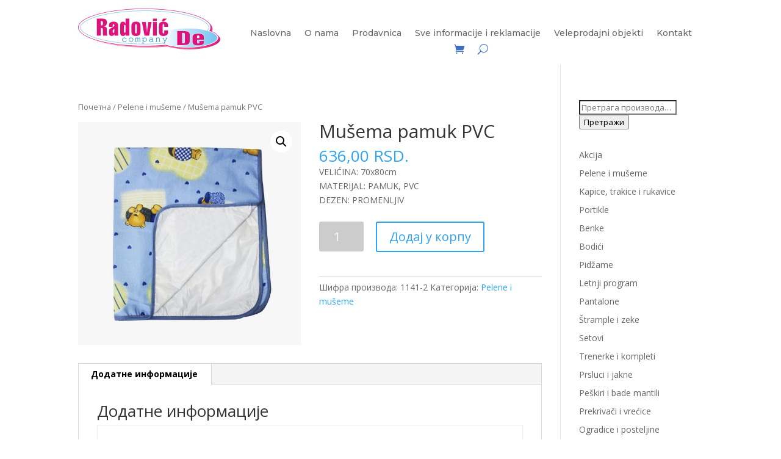

--- FILE ---
content_type: text/html; charset=UTF-8
request_url: http://www.radovicde.rs/proizvod/musema-pamuk-pvc-2/
body_size: 61671
content:
<!DOCTYPE html>
<html lang="sr-RS"
	prefix="og: https://ogp.me/ns#" >
<head>
	<meta charset="UTF-8" />
<meta http-equiv="X-UA-Compatible" content="IE=edge">
	<link rel="pingback" href="http://www.radovicde.rs/xmlrpc.php" />

	<script type="text/javascript">
		document.documentElement.className = 'js';
	</script>
	
	<script>var et_site_url='http://www.radovicde.rs';var et_post_id='3492';function et_core_page_resource_fallback(a,b){"undefined"===typeof b&&(b=a.sheet.cssRules&&0===a.sheet.cssRules.length);b&&(a.onerror=null,a.onload=null,a.href?a.href=et_site_url+"/?et_core_page_resource="+a.id+et_post_id:a.src&&(a.src=et_site_url+"/?et_core_page_resource="+a.id+et_post_id))}
</script><link rel="stylesheet" media="print" href="http://www.radovicde.rs/wp-content/cache/autoptimize/autoptimize_20c1b5a2c3ee7ca70793839eac882520.php" onload="this.onload=null;this.media='all';" /><link rel="stylesheet" media="print" href="http://www.radovicde.rs/wp-content/cache/autoptimize/autoptimize_541e2ced151704f4ff1844c6de47ec02.php" onload="this.onload=null;this.media='only screen and (max-width: 768px)';" /><noscript id="aonoscrcss"><link media="all" href="http://www.radovicde.rs/wp-content/cache/autoptimize/autoptimize_20c1b5a2c3ee7ca70793839eac882520.php" rel="stylesheet" /><link media="only screen and (max-width: 768px)" href="http://www.radovicde.rs/wp-content/cache/autoptimize/autoptimize_541e2ced151704f4ff1844c6de47ec02.php" rel="stylesheet" /></noscript><title>Mušema pamuk PVC | Radović De company</title>

		<!-- All in One SEO 4.1.0.3 -->
		<link rel="canonical" href="http://www.radovicde.rs/proizvod/musema-pamuk-pvc-2/" />
		<meta property="og:site_name" content="Radović De company | Bebi oprema Arilje" />
		<meta property="og:type" content="article" />
		<meta property="og:title" content="Mušema pamuk PVC | Radović De company" />
		<meta property="og:url" content="http://www.radovicde.rs/proizvod/musema-pamuk-pvc-2/" />
		<meta property="article:published_time" content="2018-05-03T13:25:21Z" />
		<meta property="article:modified_time" content="2024-04-26T00:12:39Z" />
		<meta name="twitter:card" content="summary" />
		<meta name="twitter:domain" content="www.radovicde.rs" />
		<meta name="twitter:title" content="Mušema pamuk PVC | Radović De company" />
		<meta name="google" content="nositelinkssearchbox" />
		<script type="application/ld+json" class="aioseo-schema">
			{"@context":"https:\/\/schema.org","@graph":[{"@type":"WebSite","@id":"http:\/\/www.radovicde.rs\/#website","url":"http:\/\/www.radovicde.rs\/","name":"Radovi\u0107 De company","description":"Bebi oprema Arilje","publisher":{"@id":"http:\/\/www.radovicde.rs\/#organization"}},{"@type":"Organization","@id":"http:\/\/www.radovicde.rs\/#organization","name":"Radovi\u0107 De company","url":"http:\/\/www.radovicde.rs\/"},{"@type":"BreadcrumbList","@id":"http:\/\/www.radovicde.rs\/proizvod\/musema-pamuk-pvc-2\/#breadcrumblist","itemListElement":[{"@type":"ListItem","@id":"http:\/\/www.radovicde.rs\/#listItem","position":"1","item":{"@id":"http:\/\/www.radovicde.rs\/#item","name":"Home","description":"Bebi oprema Arilje","url":"http:\/\/www.radovicde.rs\/"},"nextItem":"http:\/\/www.radovicde.rs\/proizvod\/musema-pamuk-pvc-2\/#listItem"},{"@type":"ListItem","@id":"http:\/\/www.radovicde.rs\/proizvod\/musema-pamuk-pvc-2\/#listItem","position":"2","item":{"@id":"http:\/\/www.radovicde.rs\/proizvod\/musema-pamuk-pvc-2\/#item","name":"Mu\u0161ema pamuk PVC","url":"http:\/\/www.radovicde.rs\/proizvod\/musema-pamuk-pvc-2\/"},"previousItem":"http:\/\/www.radovicde.rs\/#listItem"}]},{"@type":"Person","@id":"http:\/\/www.radovicde.rs\/author\/vmhtcu9r4c\/#author","url":"http:\/\/www.radovicde.rs\/author\/vmhtcu9r4c\/","name":"Radovi\u0107 De","image":{"@type":"ImageObject","@id":"http:\/\/www.radovicde.rs\/proizvod\/musema-pamuk-pvc-2\/#authorImage","url":"http:\/\/2.gravatar.com\/avatar\/e206e2258fddb1e6321168212f179b7a?s=96&d=mm&r=g","width":"96","height":"96","caption":"Radovi\u0107 De"}},{"@type":"ItemPage","@id":"http:\/\/www.radovicde.rs\/proizvod\/musema-pamuk-pvc-2\/#itempage","url":"http:\/\/www.radovicde.rs\/proizvod\/musema-pamuk-pvc-2\/","name":"Mu\u0161ema pamuk PVC | Radovi\u0107 De company","inLanguage":"sr-RS","isPartOf":{"@id":"http:\/\/www.radovicde.rs\/#website"},"breadcrumb":{"@id":"http:\/\/www.radovicde.rs\/proizvod\/musema-pamuk-pvc-2\/#breadcrumblist"},"author":"http:\/\/www.radovicde.rs\/proizvod\/musema-pamuk-pvc-2\/#author","creator":"http:\/\/www.radovicde.rs\/proizvod\/musema-pamuk-pvc-2\/#author","image":{"@type":"ImageObject","@id":"http:\/\/www.radovicde.rs\/#mainImage","url":"http:\/\/www.radovicde.rs\/wp-content\/uploads\/2018\/05\/Mu\u0161ema-1141-3.jpg","width":"900","height":"900"},"primaryImageOfPage":{"@id":"http:\/\/www.radovicde.rs\/proizvod\/musema-pamuk-pvc-2\/#mainImage"},"datePublished":"2018-05-03T13:25:21+00:00","dateModified":"2024-04-26T00:12:39+00:00"}]}
		</script>
		<!-- All in One SEO -->

<link rel='dns-prefetch' href='//fonts.googleapis.com' />
<link rel="alternate" type="application/rss+xml" title="Radović De company &raquo; довод" href="http://www.radovicde.rs/feed/" />
<link rel="alternate" type="application/rss+xml" title="Radović De company &raquo; довод коментара" href="http://www.radovicde.rs/comments/feed/" />
		<!-- This site uses the Google Analytics by ExactMetrics plugin v6.7.0 - Using Analytics tracking - https://www.exactmetrics.com/ -->
							<script src="//www.googletagmanager.com/gtag/js?id=UA-119411053-1"  type="text/javascript" data-cfasync="false"></script>
			<script type="text/javascript" data-cfasync="false">
				var em_version = '6.7.0';
				var em_track_user = true;
				var em_no_track_reason = '';
				
								var disableStr = 'ga-disable-UA-119411053-1';

				/* Function to detect opted out users */
				function __gtagTrackerIsOptedOut() {
					return document.cookie.indexOf( disableStr + '=true' ) > - 1;
				}

				/* Disable tracking if the opt-out cookie exists. */
				if ( __gtagTrackerIsOptedOut() ) {
					window[disableStr] = true;
				}

				/* Opt-out function */
				function __gtagTrackerOptout() {
					document.cookie = disableStr + '=true; expires=Thu, 31 Dec 2099 23:59:59 UTC; path=/';
					window[disableStr] = true;
				}

				if ( 'undefined' === typeof gaOptout ) {
					function gaOptout() {
						__gtagTrackerOptout();
					}
				}
								window.dataLayer = window.dataLayer || [];
				if ( em_track_user ) {
					function __gtagTracker() {dataLayer.push( arguments );}
					__gtagTracker( 'js', new Date() );
					__gtagTracker( 'set', {
						'developer_id.dNDMyYj' : true,
						                    });
					__gtagTracker( 'config', 'UA-119411053-1', {
						forceSSL:true,					} );
										window.gtag = __gtagTracker;										(
						function () {
							/* https://developers.google.com/analytics/devguides/collection/analyticsjs/ */
							/* ga and __gaTracker compatibility shim. */
							var noopfn = function () {
								return null;
							};
							var newtracker = function () {
								return new Tracker();
							};
							var Tracker = function () {
								return null;
							};
							var p = Tracker.prototype;
							p.get = noopfn;
							p.set = noopfn;
							p.send = function (){
								var args = Array.prototype.slice.call(arguments);
								args.unshift( 'send' );
								__gaTracker.apply(null, args);
							};
							var __gaTracker = function () {
								var len = arguments.length;
								if ( len === 0 ) {
									return;
								}
								var f = arguments[len - 1];
								if ( typeof f !== 'object' || f === null || typeof f.hitCallback !== 'function' ) {
									if ( 'send' === arguments[0] ) {
										var hitConverted, hitObject = false, action;
										if ( 'event' === arguments[1] ) {
											if ( 'undefined' !== typeof arguments[3] ) {
												hitObject = {
													'eventAction': arguments[3],
													'eventCategory': arguments[2],
													'eventLabel': arguments[4],
													'value': arguments[5] ? arguments[5] : 1,
												}
											}
										}
										if ( typeof arguments[2] === 'object' ) {
											hitObject = arguments[2];
										}
										if ( typeof arguments[5] === 'object' ) {
											Object.assign( hitObject, arguments[5] );
										}
										if ( 'undefined' !== typeof (
											arguments[1].hitType
										) ) {
											hitObject = arguments[1];
										}
										if ( hitObject ) {
											action = 'timing' === arguments[1].hitType ? 'timing_complete' : hitObject.eventAction;
											hitConverted = mapArgs( hitObject );
											__gtagTracker( 'event', action, hitConverted );
										}
									}
									return;
								}

								function mapArgs( args ) {
									var gaKey, hit = {};
									var gaMap = {
										'eventCategory': 'event_category',
										'eventAction': 'event_action',
										'eventLabel': 'event_label',
										'eventValue': 'event_value',
										'nonInteraction': 'non_interaction',
										'timingCategory': 'event_category',
										'timingVar': 'name',
										'timingValue': 'value',
										'timingLabel': 'event_label',
									};
									for ( gaKey in gaMap ) {
										if ( 'undefined' !== typeof args[gaKey] ) {
											hit[gaMap[gaKey]] = args[gaKey];
										}
									}
									return hit;
								}

								try {
									f.hitCallback();
								} catch ( ex ) {
								}
							};
							__gaTracker.create = newtracker;
							__gaTracker.getByName = newtracker;
							__gaTracker.getAll = function () {
								return [];
							};
							__gaTracker.remove = noopfn;
							__gaTracker.loaded = true;
							window['__gaTracker'] = __gaTracker;
						}
					)();
									} else {
										console.log( "" );
					( function () {
							function __gtagTracker() {
								return null;
							}
							window['__gtagTracker'] = __gtagTracker;
							window['gtag'] = __gtagTracker;
					} )();
									}
			</script>
				<!-- / Google Analytics by ExactMetrics -->
		<script type="text/javascript">
/* <![CDATA[ */
window._wpemojiSettings = {"baseUrl":"https:\/\/s.w.org\/images\/core\/emoji\/15.0.3\/72x72\/","ext":".png","svgUrl":"https:\/\/s.w.org\/images\/core\/emoji\/15.0.3\/svg\/","svgExt":".svg","source":{"concatemoji":"http:\/\/www.radovicde.rs\/wp-includes\/js\/wp-emoji-release.min.js?ver=6.5.7"}};
/*! This file is auto-generated */
!function(i,n){var o,s,e;function c(e){try{var t={supportTests:e,timestamp:(new Date).valueOf()};sessionStorage.setItem(o,JSON.stringify(t))}catch(e){}}function p(e,t,n){e.clearRect(0,0,e.canvas.width,e.canvas.height),e.fillText(t,0,0);var t=new Uint32Array(e.getImageData(0,0,e.canvas.width,e.canvas.height).data),r=(e.clearRect(0,0,e.canvas.width,e.canvas.height),e.fillText(n,0,0),new Uint32Array(e.getImageData(0,0,e.canvas.width,e.canvas.height).data));return t.every(function(e,t){return e===r[t]})}function u(e,t,n){switch(t){case"flag":return n(e,"\ud83c\udff3\ufe0f\u200d\u26a7\ufe0f","\ud83c\udff3\ufe0f\u200b\u26a7\ufe0f")?!1:!n(e,"\ud83c\uddfa\ud83c\uddf3","\ud83c\uddfa\u200b\ud83c\uddf3")&&!n(e,"\ud83c\udff4\udb40\udc67\udb40\udc62\udb40\udc65\udb40\udc6e\udb40\udc67\udb40\udc7f","\ud83c\udff4\u200b\udb40\udc67\u200b\udb40\udc62\u200b\udb40\udc65\u200b\udb40\udc6e\u200b\udb40\udc67\u200b\udb40\udc7f");case"emoji":return!n(e,"\ud83d\udc26\u200d\u2b1b","\ud83d\udc26\u200b\u2b1b")}return!1}function f(e,t,n){var r="undefined"!=typeof WorkerGlobalScope&&self instanceof WorkerGlobalScope?new OffscreenCanvas(300,150):i.createElement("canvas"),a=r.getContext("2d",{willReadFrequently:!0}),o=(a.textBaseline="top",a.font="600 32px Arial",{});return e.forEach(function(e){o[e]=t(a,e,n)}),o}function t(e){var t=i.createElement("script");t.src=e,t.defer=!0,i.head.appendChild(t)}"undefined"!=typeof Promise&&(o="wpEmojiSettingsSupports",s=["flag","emoji"],n.supports={everything:!0,everythingExceptFlag:!0},e=new Promise(function(e){i.addEventListener("DOMContentLoaded",e,{once:!0})}),new Promise(function(t){var n=function(){try{var e=JSON.parse(sessionStorage.getItem(o));if("object"==typeof e&&"number"==typeof e.timestamp&&(new Date).valueOf()<e.timestamp+604800&&"object"==typeof e.supportTests)return e.supportTests}catch(e){}return null}();if(!n){if("undefined"!=typeof Worker&&"undefined"!=typeof OffscreenCanvas&&"undefined"!=typeof URL&&URL.createObjectURL&&"undefined"!=typeof Blob)try{var e="postMessage("+f.toString()+"("+[JSON.stringify(s),u.toString(),p.toString()].join(",")+"));",r=new Blob([e],{type:"text/javascript"}),a=new Worker(URL.createObjectURL(r),{name:"wpTestEmojiSupports"});return void(a.onmessage=function(e){c(n=e.data),a.terminate(),t(n)})}catch(e){}c(n=f(s,u,p))}t(n)}).then(function(e){for(var t in e)n.supports[t]=e[t],n.supports.everything=n.supports.everything&&n.supports[t],"flag"!==t&&(n.supports.everythingExceptFlag=n.supports.everythingExceptFlag&&n.supports[t]);n.supports.everythingExceptFlag=n.supports.everythingExceptFlag&&!n.supports.flag,n.DOMReady=!1,n.readyCallback=function(){n.DOMReady=!0}}).then(function(){return e}).then(function(){var e;n.supports.everything||(n.readyCallback(),(e=n.source||{}).concatemoji?t(e.concatemoji):e.wpemoji&&e.twemoji&&(t(e.twemoji),t(e.wpemoji)))}))}((window,document),window._wpemojiSettings);
/* ]]> */
</script>
<meta content="Divi v.4.9.4" name="generator"/>












<link rel='stylesheet' id='divi-fonts-css' href='http://fonts.googleapis.com/css?family=Open+Sans:300italic,400italic,600italic,700italic,800italic,400,300,600,700,800&#038;subset=latin,latin-ext&#038;display=swap' type='text/css' media='all' />

<link rel='stylesheet' id='et-builder-googlefonts-cached-css' href='http://fonts.googleapis.com/css?family=Montserrat:100,100italic,200,200italic,300,300italic,regular,italic,500,500italic,600,600italic,700,700italic,800,800italic,900,900italic&#038;subset=latin,latin-ext&#038;display=swap' type='text/css' media='all' />

<link rel='stylesheet' id='dashicons-css' href='http://www.radovicde.rs/wp-includes/css/dashicons.min.css?ver=6.5.7' type='text/css' media='all' />
<script type="text/javascript" id="exactmetrics-frontend-script-js-extra">
/* <![CDATA[ */
var exactmetrics_frontend = {"js_events_tracking":"true","download_extensions":"zip,mp3,mpeg,pdf,docx,pptx,xlsx,rar","inbound_paths":"[{\"path\":\"\\\/go\\\/\",\"label\":\"affiliate\"},{\"path\":\"\\\/recommend\\\/\",\"label\":\"affiliate\"}]","home_url":"http:\/\/www.radovicde.rs","hash_tracking":"false","ua":"UA-119411053-1"};
/* ]]> */
</script>
<script type="text/javascript" src="http://www.radovicde.rs/wp-content/plugins/google-analytics-dashboard-for-wp/assets/js/frontend-gtag.min.js?ver=6.7.0" id="exactmetrics-frontend-script-js"></script>
<script type="text/javascript" src="http://www.radovicde.rs/wp-includes/js/jquery/jquery.min.js?ver=3.7.1" id="jquery-core-js"></script>
<script type="text/javascript" src="http://www.radovicde.rs/wp-includes/js/jquery/jquery-migrate.min.js?ver=3.4.1" id="jquery-migrate-js"></script>
<link rel="https://api.w.org/" href="http://www.radovicde.rs/wp-json/" /><link rel="alternate" type="application/json" href="http://www.radovicde.rs/wp-json/wp/v2/product/3492" /><link rel="EditURI" type="application/rsd+xml" title="RSD" href="http://www.radovicde.rs/xmlrpc.php?rsd" />
<meta name="generator" content="WordPress 6.5.7" />
<meta name="generator" content="WooCommerce 5.3.3" />
<link rel='shortlink' href='http://www.radovicde.rs/?p=3492' />
<link rel="alternate" type="application/json+oembed" href="http://www.radovicde.rs/wp-json/oembed/1.0/embed?url=http%3A%2F%2Fwww.radovicde.rs%2Fproizvod%2Fmusema-pamuk-pvc-2%2F" />
<link rel="alternate" type="text/xml+oembed" href="http://www.radovicde.rs/wp-json/oembed/1.0/embed?url=http%3A%2F%2Fwww.radovicde.rs%2Fproizvod%2Fmusema-pamuk-pvc-2%2F&#038;format=xml" />
<meta name="viewport" content="width=device-width, initial-scale=1.0, maximum-scale=1.0, user-scalable=0" /><link rel="preload" href="http://www.radovicde.rs/wp-content/themes/Divi/core/admin/fonts/modules.ttf" as="font" crossorigin="anonymous">	<noscript><style>.woocommerce-product-gallery{ opacity: 1 !important; }</style></noscript>
	<link rel="icon" href="http://www.radovicde.rs/wp-content/uploads/2018/05/favicon-100x100.png" sizes="32x32" />
<link rel="icon" href="http://www.radovicde.rs/wp-content/uploads/2018/05/favicon.png" sizes="192x192" />
<link rel="apple-touch-icon" href="http://www.radovicde.rs/wp-content/uploads/2018/05/favicon.png" />
<meta name="msapplication-TileImage" content="http://www.radovicde.rs/wp-content/uploads/2018/05/favicon.png" />
</head>
<body class="product-template-default single single-product postid-3492 theme-Divi et-tb-has-template et-tb-has-header et-tb-has-footer woocommerce woocommerce-page woocommerce-no-js et_pb_button_helper_class et_cover_background et_pb_gutter linux et_pb_gutters2 et_smooth_scroll et_right_sidebar et_divi_theme et-db et_minified_js et_minified_css">
	<div id="page-container">
<div id="et-boc" class="et-boc">
			
		<header class="et-l et-l--header">
			<div class="et_builder_inner_content et_pb_gutters2 product"><div class="et_pb_section et_pb_section_0_tb_header et_section_regular" >
				
				
				
				
					<div class="et_pb_row et_pb_row_0_tb_header et_pb_row--with-menu">
				<div class="et_pb_column et_pb_column_1_4 et_pb_column_0_tb_header  et_pb_css_mix_blend_mode_passthrough">
				
				
				<div class="et_pb_module et_pb_image et_pb_image_0_tb_header">
				
				
				<a href="http://www.radovicde.rs/"><span class="et_pb_image_wrap "><img decoding="async" src="http://www.radovicde.rs/wp-content/uploads/2021/04/Logo_1__1_-removebg-preview.png" alt="" title="Logo_1__1_-removebg-preview" height="auto" width="auto" srcset="https://www.radovicde.rs/wp-content/uploads/2021/04/Logo_1__1_-removebg-preview.png 932w, https://www.radovicde.rs/wp-content/uploads/2021/04/Logo_1__1_-removebg-preview-480x138.png 480w" sizes="(min-width: 0px) and (max-width: 480px) 480px, (min-width: 481px) 932px, 100vw" class="wp-image-7169" /></span></a>
			</div>
			</div> <!-- .et_pb_column --><div class="et_pb_column et_pb_column_3_4 et_pb_column_1_tb_header  et_pb_css_mix_blend_mode_passthrough et-last-child et_pb_column--with-menu">
				
				
				<div class="et_pb_module et_pb_menu et_pb_menu_0_tb_header et_pb_bg_layout_light  et_pb_text_align_left et_dropdown_animation_fade et_pb_menu--without-logo et_pb_menu--style-centered">
					
					
					<div class="et_pb_menu_inner_container clearfix">
						
						<div class="et_pb_menu__wrap">
							<div class="et_pb_menu__menu">
								<nav class="et-menu-nav"><ul id="menu-main" class="et-menu nav"><li class="et_pb_menu_page_id-home menu-item menu-item-type-post_type menu-item-object-page menu-item-home menu-item-6632"><a href="http://www.radovicde.rs/">Naslovna</a></li>
<li class="et_pb_menu_page_id-6588 menu-item menu-item-type-post_type menu-item-object-page menu-item-6634"><a href="http://www.radovicde.rs/o-nama-2/">O nama</a></li>
<li class="et_pb_menu_page_id-6707 menu-item menu-item-type-post_type menu-item-object-page current_page_parent menu-item-6727"><a href="http://www.radovicde.rs/prodavnica-2/">Prodavnica</a></li>
<li class="et_pb_menu_page_id-6651 menu-item menu-item-type-post_type menu-item-object-page menu-item-6697"><a href="http://www.radovicde.rs/uslovi-koriscenja-2/">Sve informacije i reklamacije</a></li>
<li class="et_pb_menu_page_id-6605 menu-item menu-item-type-post_type menu-item-object-page menu-item-6635"><a href="http://www.radovicde.rs/veleprodajni-objekti-2/">Veleprodajni objekti</a></li>
<li class="et_pb_menu_page_id-6598 menu-item menu-item-type-post_type menu-item-object-page menu-item-6633"><a href="http://www.radovicde.rs/kontakt-2/">Kontakt</a></li>
</ul></nav>
							</div>
							<a href="http://www.radovicde.rs/korpa/" class="et_pb_menu__icon et_pb_menu__cart-button"></a>
							<button type="button" class="et_pb_menu__icon et_pb_menu__search-button"></button>
							<div class="et_mobile_nav_menu">
				<a href="#" class="mobile_nav closed">
					<span class="mobile_menu_bar"></span>
				</a>
			</div>
						</div>
						<div class="et_pb_menu__search-container et_pb_menu__search-container--disabled">
				<div class="et_pb_menu__search">
					<form role="search" method="get" class="et_pb_menu__search-form" action="http://www.radovicde.rs/">
						<input type="search" class="et_pb_menu__search-input" placeholder="Претрага …" name="s" title="Pretraži:" />
					</form>
					<button type="button" class="et_pb_menu__icon et_pb_menu__close-search-button"></button>
				</div>
			</div>
					</div>
				</div>
			</div> <!-- .et_pb_column -->
				
				
			</div> <!-- .et_pb_row -->
				
				
			</div> <!-- .et_pb_section -->		</div><!-- .et_builder_inner_content -->
	</header><!-- .et-l -->
	<div id="et-main-area">
	
	
		<div id="main-content">
			<div class="container">
				<div id="content-area" class="clearfix">
					<div id="left-area"><nav class="woocommerce-breadcrumb"><a href="http://www.radovicde.rs">Почетна</a>&nbsp;&#47;&nbsp;<a href="http://www.radovicde.rs/kategorija/pelene-i-museme/">Pelene i mušeme</a>&nbsp;&#47;&nbsp;Mušema pamuk PVC</nav>
					
			<div class="woocommerce-notices-wrapper"></div><div id="product-3492" class="product type-product post-3492 status-publish first instock product_cat-pelene-i-museme has-post-thumbnail shipping-taxable purchasable product-type-simple">

	<div class="clearfix"><div class="woocommerce-product-gallery woocommerce-product-gallery--with-images woocommerce-product-gallery--columns-4 images" data-columns="4" style="opacity: 0; transition: opacity .25s ease-in-out;">
	<figure class="woocommerce-product-gallery__wrapper">
		<div data-thumb="http://www.radovicde.rs/wp-content/uploads/2018/05/Mušema-1141-3-100x100.jpg" data-thumb-alt="" class="woocommerce-product-gallery__image"><a href="http://www.radovicde.rs/wp-content/uploads/2018/05/Mušema-1141-3.jpg"><img width="600" height="600" src="http://www.radovicde.rs/wp-content/uploads/2018/05/Mušema-1141-3-600x600.jpg" class="wp-post-image" alt="" title="Mušema 1141 3" data-caption="" data-src="http://www.radovicde.rs/wp-content/uploads/2018/05/Mušema-1141-3.jpg" data-large_image="http://www.radovicde.rs/wp-content/uploads/2018/05/Mušema-1141-3.jpg" data-large_image_width="900" data-large_image_height="900" decoding="async" fetchpriority="high" srcset="http://www.radovicde.rs/wp-content/uploads/2018/05/Mušema-1141-3-600x600.jpg 600w, http://www.radovicde.rs/wp-content/uploads/2018/05/Mušema-1141-3-300x300.jpg 300w, http://www.radovicde.rs/wp-content/uploads/2018/05/Mušema-1141-3-100x100.jpg 100w, http://www.radovicde.rs/wp-content/uploads/2018/05/Mušema-1141-3-150x150.jpg 150w, http://www.radovicde.rs/wp-content/uploads/2018/05/Mušema-1141-3-768x768.jpg 768w, http://www.radovicde.rs/wp-content/uploads/2018/05/Mušema-1141-3-480x480.jpg 480w, http://www.radovicde.rs/wp-content/uploads/2018/05/Mušema-1141-3.jpg 900w" sizes="(max-width: 600px) 100vw, 600px" /></a></div>	</figure>
</div>

	<div class="summary entry-summary">
		<h1 class="product_title entry-title">Mušema pamuk PVC</h1><p class="price"><span class="woocommerce-Price-amount amount"><bdi>636,00&nbsp;<span class="woocommerce-Price-currencySymbol">RSD.</span></bdi></span></p>
<div class="woocommerce-product-details__short-description">
	<p>VELIĆINA: 70x80cm<br />
MATERIJAL: PAMUK, PVC<br />
DEZEN: PROMENLJIV</p>
</div>

	<script>if(flycart_woo_discount_rules_strikeout_script_executed == undefined){jQuery( document ).ready( function() {    if(jQuery(".woo_discount_rules_variant_table").length > 0){
                                var p_id = jQuery( ".woo_discount_rules_variant_table" ).attr("data-id");        var already_exists = 0;        var last_storage_time = "";        setTimeout(function(){
                                        jQuery.ajax({
                                            url: woo_discount_rules.ajax_url,
                                            type: "POST",
                                            data: {action: "loadWooDiscountedDiscountTable", id: p_id, loaded: already_exists, time: last_storage_time},
                                            beforeSend: function() {
                                            },
                                            complete: function() {
                                            },
                                            success: function (response) {
                                                responseData = jQuery.parseJSON(response);
                                                if(responseData.cookie == "1" && already_exists){                    } else {
                                                    jQuery(".woo_discount_rules_variant_table").html(responseData.html);                    }
                                            }
                                        });
                                    }, 1);    }});var flycart_woo_discount_rules_strikeout_script_executed = 1; }</script>
	<form class="cart" action="http://www.radovicde.rs/proizvod/musema-pamuk-pvc-2/" method="post" enctype='multipart/form-data'>
		
			<div class="quantity">
				<label class="screen-reader-text" for="quantity_69518bc5f353c">Mušema pamuk PVC количина</label>
		<input
			type="number"
			id="quantity_69518bc5f353c"
			class="input-text qty text"
			step="1"
			min="1"
			max=""
			name="quantity"
			value="1"
			title="Количина"
			size="4"
			placeholder=""
			inputmode="numeric" />
			</div>
	
		<button type="submit" name="add-to-cart" value="3492" class="single_add_to_cart_button button alt">Додај у корпу</button>

			</form>

	
<div class="product_meta">

	
	
		<span class="sku_wrapper">Шифра производа: <span class="sku">1141-2</span></span>

	
	<span class="posted_in">Категорија: <a href="http://www.radovicde.rs/kategorija/pelene-i-museme/" rel="tag">Pelene i mušeme</a></span>
	
	
</div>
	</div>

	</div><!-- #end wrapper -->
	<div class="woocommerce-tabs wc-tabs-wrapper">
		<ul class="tabs wc-tabs" role="tablist">
							<li class="additional_information_tab" id="tab-title-additional_information" role="tab" aria-controls="tab-additional_information">
					<a href="#tab-additional_information">
						Додатне информације					</a>
				</li>
					</ul>
					<div class="woocommerce-Tabs-panel woocommerce-Tabs-panel--additional_information panel entry-content wc-tab" id="tab-additional_information" role="tabpanel" aria-labelledby="tab-title-additional_information">
				
	<h2>Додатне информације</h2>

<table class="woocommerce-product-attributes shop_attributes">
			<tr class="woocommerce-product-attributes-item woocommerce-product-attributes-item--attribute_pa_velicina">
			<th class="woocommerce-product-attributes-item__label">Veličina</th>
			<td class="woocommerce-product-attributes-item__value"><p><a href="http://www.radovicde.rs/velicina/9-1/" rel="tag">1</a>, <a href="http://www.radovicde.rs/velicina/9-2/" rel="tag">2</a></p>
</td>
		</tr>
	</table>
			</div>
		
			</div>


	<section class="related products">

					<h2>Повезани производи</h2>
				
		<ul class="products columns-3">

			
					<li class="product type-product post-3506 status-publish first instock product_cat-pelene-i-museme has-post-thumbnail shipping-taxable purchasable product-type-simple">
	<a href="http://www.radovicde.rs/proizvod/tetra-pelena-dezen/" class="woocommerce-LoopProduct-link woocommerce-loop-product__link"><span class="et_shop_image"><img width="300" height="300" src="http://www.radovicde.rs/wp-content/uploads/2018/05/Pelena-1022-1-300x300.jpg" class="attachment-woocommerce_thumbnail size-woocommerce_thumbnail" alt="" decoding="async" /><span class="et_overlay"></span></span><h2 class="woocommerce-loop-product__title">Tetra pelena dezen</h2>
	<span class="price"><span class="woocommerce-Price-amount amount"><bdi>179,00&nbsp;<span class="woocommerce-Price-currencySymbol">RSD.</span></bdi></span></span>
</a></li>

			
					<li class="product type-product post-3501 status-publish instock product_cat-pelene-i-museme has-post-thumbnail shipping-taxable purchasable product-type-simple">
	<a href="http://www.radovicde.rs/proizvod/carsaf-frotir-pvc-5/" class="woocommerce-LoopProduct-link woocommerce-loop-product__link"><span class="et_shop_image"><img width="300" height="300" src="http://www.radovicde.rs/wp-content/uploads/2018/05/Mušema-1142-4-300x300.jpg" class="attachment-woocommerce_thumbnail size-woocommerce_thumbnail" alt="" decoding="async" srcset="http://www.radovicde.rs/wp-content/uploads/2018/05/Mušema-1142-4-300x300.jpg 300w, http://www.radovicde.rs/wp-content/uploads/2018/05/Mušema-1142-4-100x100.jpg 100w, http://www.radovicde.rs/wp-content/uploads/2018/05/Mušema-1142-4-600x600.jpg 600w, http://www.radovicde.rs/wp-content/uploads/2018/05/Mušema-1142-4-150x150.jpg 150w, http://www.radovicde.rs/wp-content/uploads/2018/05/Mušema-1142-4-768x768.jpg 768w, http://www.radovicde.rs/wp-content/uploads/2018/05/Mušema-1142-4-480x480.jpg 480w, http://www.radovicde.rs/wp-content/uploads/2018/05/Mušema-1142-4.jpg 900w" sizes="(max-width: 300px) 100vw, 300px" /><span class="et_overlay"></span></span><h2 class="woocommerce-loop-product__title">Mušema frotir PVC</h2>
	<span class="price"><span class="woocommerce-Price-amount amount"><bdi>600,00&nbsp;<span class="woocommerce-Price-currencySymbol">RSD.</span></bdi></span></span>
</a></li>

			
					<li class="product type-product post-3488 status-publish last instock product_cat-pelene-i-museme has-post-thumbnail shipping-taxable purchasable product-type-simple">
	<a href="http://www.radovicde.rs/proizvod/musema-pamuk-pvc/" class="woocommerce-LoopProduct-link woocommerce-loop-product__link"><span class="et_shop_image"><img width="300" height="300" src="http://www.radovicde.rs/wp-content/uploads/2018/05/Mušema-1141-1-300x300.jpg" class="attachment-woocommerce_thumbnail size-woocommerce_thumbnail" alt="" decoding="async" loading="lazy" srcset="http://www.radovicde.rs/wp-content/uploads/2018/05/Mušema-1141-1-300x300.jpg 300w, http://www.radovicde.rs/wp-content/uploads/2018/05/Mušema-1141-1-100x100.jpg 100w, http://www.radovicde.rs/wp-content/uploads/2018/05/Mušema-1141-1-600x600.jpg 600w, http://www.radovicde.rs/wp-content/uploads/2018/05/Mušema-1141-1-150x150.jpg 150w, http://www.radovicde.rs/wp-content/uploads/2018/05/Mušema-1141-1-768x768.jpg 768w, http://www.radovicde.rs/wp-content/uploads/2018/05/Mušema-1141-1-480x480.jpg 480w, http://www.radovicde.rs/wp-content/uploads/2018/05/Mušema-1141-1.jpg 900w" sizes="(max-width: 300px) 100vw, 300px" /><span class="et_overlay"></span></span><h2 class="woocommerce-loop-product__title">Mušema pamuk PVC</h2>
	<span class="price"><span class="woocommerce-Price-amount amount"><bdi>636,00&nbsp;<span class="woocommerce-Price-currencySymbol">RSD.</span></bdi></span></span>
</a></li>

			
		</ul>

	</section>
	</div>


		
	</div> <!-- #left-area -->	<div id="sidebar">
		<div id="woocommerce_product_search-3" class="et_pb_widget woocommerce widget_product_search"><form role="search" method="get" class="woocommerce-product-search" action="http://www.radovicde.rs/">
	<label class="screen-reader-text" for="woocommerce-product-search-field-0">Претрага за:</label>
	<input type="search" id="woocommerce-product-search-field-0" class="search-field" placeholder="Претрага производа&hellip;" value="" name="s" />
	<button type="submit" value="Претражи">Претражи</button>
	<input type="hidden" name="post_type" value="product" />
</form>
</div> <!-- end .et_pb_widget --><div id="woocommerce_product_categories-4" class="et_pb_widget woocommerce widget_product_categories"><ul class="product-categories"><li class="cat-item cat-item-89"><a href="http://www.radovicde.rs/kategorija/akcija/">Akcija</a></li>
<li class="cat-item cat-item-39 current-cat"><a href="http://www.radovicde.rs/kategorija/pelene-i-museme/">Pelene i mušeme</a></li>
<li class="cat-item cat-item-40"><a href="http://www.radovicde.rs/kategorija/kapice/">Kapice, trakice i rukavice</a></li>
<li class="cat-item cat-item-41"><a href="http://www.radovicde.rs/kategorija/portikle/">Portikle</a></li>
<li class="cat-item cat-item-42"><a href="http://www.radovicde.rs/kategorija/benke/">Benke</a></li>
<li class="cat-item cat-item-43"><a href="http://www.radovicde.rs/kategorija/bodici/">Bodići</a></li>
<li class="cat-item cat-item-45"><a href="http://www.radovicde.rs/kategorija/pidzame/">Pidžame</a></li>
<li class="cat-item cat-item-44"><a href="http://www.radovicde.rs/kategorija/letnji-program/">Letnji program</a></li>
<li class="cat-item cat-item-46"><a href="http://www.radovicde.rs/kategorija/pantalone/">Pantalone</a></li>
<li class="cat-item cat-item-47"><a href="http://www.radovicde.rs/kategorija/strample-i-zeke/">Štrample i zeke</a></li>
<li class="cat-item cat-item-48"><a href="http://www.radovicde.rs/kategorija/setovi/">Setovi</a></li>
<li class="cat-item cat-item-49"><a href="http://www.radovicde.rs/kategorija/trenerke-i-kompleti/">Trenerke i kompleti</a></li>
<li class="cat-item cat-item-50"><a href="http://www.radovicde.rs/kategorija/prsluci-i-jakne/">Prsluci i jakne</a></li>
<li class="cat-item cat-item-51"><a href="http://www.radovicde.rs/kategorija/peskiri-i-bade-mantili/">Peškiri i bade mantili</a></li>
<li class="cat-item cat-item-52"><a href="http://www.radovicde.rs/kategorija/prekrivaci-i-vrecice-za-spavanje/">Prekrivači i vrećice</a></li>
<li class="cat-item cat-item-53"><a href="http://www.radovicde.rs/kategorija/ogradice-i-posteljine/">Ogradice i posteljine</a></li>
<li class="cat-item cat-item-55"><a href="http://www.radovicde.rs/kategorija/papice-carape/">Papice i čarape</a></li>
<li class="cat-item cat-item-54"><a href="http://www.radovicde.rs/kategorija/svecani-program/">Svečani program</a></li>
<li class="cat-item cat-item-62"><a href="http://www.radovicde.rs/kategorija/za-decake/">Za dečake</a></li>
<li class="cat-item cat-item-63"><a href="http://www.radovicde.rs/kategorija/za-devojcice/">Za devojčice</a></li>
<li class="cat-item cat-item-64"><a href="http://www.radovicde.rs/kategorija/za-novorodjene-bebe/">Za novorođene bebe</a></li>
<li class="cat-item cat-item-65"><a href="http://www.radovicde.rs/kategorija/ideja-za-poklon/">Ideja za poklon</a></li>
<li class="cat-item cat-item-15"><a href="http://www.radovicde.rs/kategorija/dopunski-program/">Dopunski program</a></li>
</ul></div> <!-- end .et_pb_widget -->	</div> <!-- end #sidebar -->

				</div> <!-- #content-area -->
			</div> <!-- .container -->
		</div> <!-- #main-content -->
	
	<footer class="et-l et-l--footer">
			<div class="et_builder_inner_content et_pb_gutters2 product"><div class="et_pb_section et_pb_section_1_tb_footer et_pb_with_background et_section_regular section_has_divider et_pb_top_divider" >
				<div class="et_pb_top_inside_divider et-no-transition"></div>
				
				
				
					<div class="et_pb_row et_pb_row_0_tb_footer">
				<div class="et_pb_column et_pb_column_1_4 et_pb_column_0_tb_footer  et_pb_css_mix_blend_mode_passthrough">
				
				
				<div class="et_pb_module et_pb_blurb et_pb_blurb_0_tb_footer  et_pb_text_align_center  et_pb_blurb_position_top et_pb_bg_layout_dark">
				
				
				<div class="et_pb_blurb_content">
					<div class="et_pb_main_blurb_image"><span class="et_pb_image_wrap"><span class="et-waypoint et_pb_animation_top et-pb-icon et-pb-icon-circle">&#xe06b;</span></span></div>
					<div class="et_pb_blurb_container">
						<h4 class="et_pb_module_header"><span>Radno vreme</span></h4>
						<div class="et_pb_blurb_description"><p>Radni dan: 08:00 - 17:00h<br /> Subota : 08:00 - 15:00h</p></div>
					</div>
				</div> <!-- .et_pb_blurb_content -->
			</div> <!-- .et_pb_blurb -->
			</div> <!-- .et_pb_column --><div class="et_pb_column et_pb_column_1_4 et_pb_column_1_tb_footer  et_pb_css_mix_blend_mode_passthrough">
				
				
				<div class="et_pb_module et_pb_blurb et_pb_blurb_1_tb_footer  et_pb_text_align_center  et_pb_blurb_position_top et_pb_bg_layout_dark">
				
				
				<div class="et_pb_blurb_content">
					<div class="et_pb_main_blurb_image"><span class="et_pb_image_wrap"><span class="et-waypoint et_pb_animation_top et-pb-icon et-pb-icon-circle">&#xe081;</span></span></div>
					<div class="et_pb_blurb_container">
						<h4 class="et_pb_module_header"><span>Lokacija</span></h4>
						<div class="et_pb_blurb_description"><p><span>Prvomajska 5, </span><br /><span>31230 Arilje</span></p></div>
					</div>
				</div> <!-- .et_pb_blurb_content -->
			</div> <!-- .et_pb_blurb -->
			</div> <!-- .et_pb_column --><div class="et_pb_column et_pb_column_1_2 et_pb_column_2_tb_footer  et_pb_css_mix_blend_mode_passthrough et-last-child">
				
				
				<div class="et_pb_module et_pb_text et_pb_text_0_tb_footer  et_pb_text_align_left et_pb_bg_layout_light">
				
				
				<div class="et_pb_text_inner"><h3>Radujemo Vam se, pišite nam!</h3></div>
			</div> <!-- .et_pb_text -->
			</div> <!-- .et_pb_column -->
				
				
			</div> <!-- .et_pb_row --><div class="et_pb_row et_pb_row_1_tb_footer">
				<div class="et_pb_column et_pb_column_1_4 et_pb_column_3_tb_footer  et_pb_css_mix_blend_mode_passthrough">
				
				
				<div class="et_pb_module et_pb_blurb et_pb_blurb_2_tb_footer  et_pb_text_align_center  et_pb_blurb_position_top et_pb_bg_layout_dark">
				
				
				<div class="et_pb_blurb_content">
					<div class="et_pb_main_blurb_image"><span class="et_pb_image_wrap"><span class="et-waypoint et_pb_animation_top et-pb-icon et-pb-icon-circle">&#xe090;</span></span></div>
					<div class="et_pb_blurb_container">
						<h4 class="et_pb_module_header"><span>Telefon</span></h4>
						<div class="et_pb_blurb_description"><p><span>031 3895 062</span><br /> <span>Fax: 031 3895 240</span><br /> <span>Mob: 065 2250 602 </span></p></div>
					</div>
				</div> <!-- .et_pb_blurb_content -->
			</div> <!-- .et_pb_blurb -->
			</div> <!-- .et_pb_column --><div class="et_pb_column et_pb_column_1_4 et_pb_column_4_tb_footer  et_pb_css_mix_blend_mode_passthrough">
				
				
				<div class="et_pb_module et_pb_blurb et_pb_blurb_3_tb_footer  et_pb_text_align_center  et_pb_blurb_position_top et_pb_bg_layout_dark">
				
				
				<div class="et_pb_blurb_content">
					<div class="et_pb_main_blurb_image"><span class="et_pb_image_wrap"><span class="et-waypoint et_pb_animation_top et-pb-icon et-pb-icon-circle">&#xe076;</span></span></div>
					<div class="et_pb_blurb_container">
						<h4 class="et_pb_module_header"><span>Email i podaci firme</span></h4>
						<div class="et_pb_blurb_description"><p><span><a href="mailto:office@radovicde.rs">office@radovicde.rs</a></span></p>
<p><span>PIB: 100500924<br /></span></p>
<p><span>Matični broj: 54934872</span></p></div>
					</div>
				</div> <!-- .et_pb_blurb_content -->
			</div> <!-- .et_pb_blurb -->
			</div> <!-- .et_pb_column --><div class="et_pb_column et_pb_column_1_2 et_pb_column_5_tb_footer  et_pb_css_mix_blend_mode_passthrough et-last-child">
				
				
				
			<div id="et_pb_contact_form_0" class="et_pb_module et_pb_contact_form_0_tb_footer et_pb_contact_form_container clearfix" data-form_unique_num="0">
				
				
				
				<div class="et-pb-contact-message"></div>
				
				<div class="et_pb_contact">
					<form class="et_pb_contact_form clearfix" method="post" action="http://www.radovicde.rs/proizvod/musema-pamuk-pvc-2/">
						<p class="et_pb_contact_field et_pb_contact_field_0_tb_footer et_pb_contact_field_half" data-id="name" data-type="input">
				
				
				<label for="et_pb_contact_name_0" class="et_pb_contact_form_label">Ime</label>
				<input type="text" id="et_pb_contact_name_0" class="input" value="" name="et_pb_contact_name_0" data-required_mark="required" data-field_type="input" data-original_id="name" placeholder="Ime">
			</p><p class="et_pb_contact_field et_pb_contact_field_1_tb_footer et_pb_contact_field_half et_pb_contact_field_last" data-id="email" data-type="email">
				
				
				<label for="et_pb_contact_email_0" class="et_pb_contact_form_label">Adresa e-pošte</label>
				<input type="text" id="et_pb_contact_email_0" class="input" value="" name="et_pb_contact_email_0" data-required_mark="required" data-field_type="email" data-original_id="email" placeholder="Adresa e-pošte">
			</p><p class="et_pb_contact_field et_pb_contact_field_2_tb_footer et_pb_contact_field_last" data-id="message" data-type="text">
				
				
				<label for="et_pb_contact_message_0" class="et_pb_contact_form_label">Poruka</label>
				<textarea name="et_pb_contact_message_0" id="et_pb_contact_message_0" class="et_pb_contact_message input" data-required_mark="required" data-field_type="text" data-original_id="message" placeholder="Poruka"></textarea>
			</p>
						<input type="hidden" value="et_contact_proccess" name="et_pb_contactform_submit_0"/>
						<div class="et_contact_bottom_container">
							
			<div class="et_pb_contact_right">
				<p class="clearfix">
					<span class="et_pb_contact_captcha_question">8 + 4</span> = <input type="text" size="2" class="input et_pb_contact_captcha" data-first_digit="8" data-second_digit="4" value="" name="et_pb_contact_captcha_0" data-required_mark="required" autocomplete="off">
				</p>
			</div><!-- .et_pb_contact_right -->
							<button type="submit" name="et_builder_submit_button" class="et_pb_contact_submit et_pb_button">Prosledi</button>
						</div>
						<input type="hidden" id="_wpnonce-et-pb-contact-form-submitted-0" name="_wpnonce-et-pb-contact-form-submitted-0" value="322c00b512" /><input type="hidden" name="_wp_http_referer" value="/proizvod/musema-pamuk-pvc-2/" />
					</form>
				</div> <!-- .et_pb_contact -->
			</div> <!-- .et_pb_contact_form_container -->
			
			</div> <!-- .et_pb_column -->
				
				
			</div> <!-- .et_pb_row --><div class="et_pb_row et_pb_row_2_tb_footer">
				<div class="et_pb_column et_pb_column_4_4 et_pb_column_6_tb_footer  et_pb_css_mix_blend_mode_passthrough et-last-child">
				
				
				<ul class="et_pb_module et_pb_social_media_follow et_pb_social_media_follow_0_tb_footer clearfix  et_pb_text_align_center et_pb_bg_layout_light">
				
				
				<li
            class='et_pb_social_media_follow_network_0_tb_footer et_pb_social_icon et_pb_social_network_link  et-social-facebook et_pb_social_media_follow_network_0_tb_footer'><a
              href='https://www.facebook.com/BebiOpremaRadovicArilje/'
              class='icon et_pb_with_border'
              title='Пратите Facebook'
               target="_blank"><span
                class='et_pb_social_media_follow_network_name'
                aria-hidden='true'
                >Prati</span></a></li><li
            class='et_pb_social_media_follow_network_1_tb_footer et_pb_social_icon et_pb_social_network_link  et-social-instagram et_pb_social_media_follow_network_1_tb_footer'><a
              href='https://www.instagram.com/bebi_oprema_radovic_arilje/?hl=en'
              class='icon et_pb_with_border'
              title='Пратите Instagram'
               target="_blank"><span
                class='et_pb_social_media_follow_network_name'
                aria-hidden='true'
                >Prati</span></a></li>
			</ul> <!-- .et_pb_counters -->
			</div> <!-- .et_pb_column -->
				
				
			</div> <!-- .et_pb_row -->
				
				
			</div> <!-- .et_pb_section -->		</div><!-- .et_builder_inner_content -->
	</footer><!-- .et-l -->
	    </div> <!-- #et-main-area -->

			
		</div><!-- #et-boc -->
		</div> <!-- #page-container -->

			<script type="application/ld+json">{"@context":"https:\/\/schema.org\/","@graph":[{"@context":"https:\/\/schema.org\/","@type":"BreadcrumbList","itemListElement":[{"@type":"ListItem","position":1,"item":{"name":"\u041f\u043e\u0447\u0435\u0442\u043d\u0430","@id":"http:\/\/www.radovicde.rs"}},{"@type":"ListItem","position":2,"item":{"name":"Pelene i mu\u0161eme","@id":"http:\/\/www.radovicde.rs\/kategorija\/pelene-i-museme\/"}},{"@type":"ListItem","position":3,"item":{"name":"Mu\u0161ema pamuk PVC","@id":"http:\/\/www.radovicde.rs\/proizvod\/musema-pamuk-pvc-2\/"}}]},{"@context":"https:\/\/schema.org\/","@type":"Product","@id":"http:\/\/www.radovicde.rs\/proizvod\/musema-pamuk-pvc-2\/#product","name":"Mu\u0161ema pamuk PVC","url":"http:\/\/www.radovicde.rs\/proizvod\/musema-pamuk-pvc-2\/","description":"VELI\u0106INA: 70x80cm\r\nMATERIJAL: PAMUK, PVC\r\nDEZEN: PROMENLJIV","image":"http:\/\/www.radovicde.rs\/wp-content\/uploads\/2018\/05\/Mu\u0161ema-1141-3.jpg","sku":"1141-2","offers":[{"@type":"Offer","price":"636.00","priceValidUntil":"2026-12-31","priceSpecification":{"price":"636.00","priceCurrency":"RSD","valueAddedTaxIncluded":"false"},"priceCurrency":"RSD","availability":"http:\/\/schema.org\/InStock","url":"http:\/\/www.radovicde.rs\/proizvod\/musema-pamuk-pvc-2\/","seller":{"@type":"Organization","name":"Radovi\u0107 De company","url":"http:\/\/www.radovicde.rs"}}]}]}</script>	<script type="text/javascript">
		(function () {
			var c = document.body.className;
			c = c.replace(/woocommerce-no-js/, 'woocommerce-js');
			document.body.className = c;
		})();
	</script>
	
<div class="pswp" tabindex="-1" role="dialog" aria-hidden="true">
	<div class="pswp__bg"></div>
	<div class="pswp__scroll-wrap">
		<div class="pswp__container">
			<div class="pswp__item"></div>
			<div class="pswp__item"></div>
			<div class="pswp__item"></div>
		</div>
		<div class="pswp__ui pswp__ui--hidden">
			<div class="pswp__top-bar">
				<div class="pswp__counter"></div>
				<button class="pswp__button pswp__button--close" aria-label="Затвори (Esc)"></button>
				<button class="pswp__button pswp__button--share" aria-label="Подели"></button>
				<button class="pswp__button pswp__button--fs" aria-label="Укључи/искључи приказ на пуном екрану"></button>
				<button class="pswp__button pswp__button--zoom" aria-label="Смањени/Увеличани приказ"></button>
				<div class="pswp__preloader">
					<div class="pswp__preloader__icn">
						<div class="pswp__preloader__cut">
							<div class="pswp__preloader__donut"></div>
						</div>
					</div>
				</div>
			</div>
			<div class="pswp__share-modal pswp__share-modal--hidden pswp__single-tap">
				<div class="pswp__share-tooltip"></div>
			</div>
			<button class="pswp__button pswp__button--arrow--left" aria-label="Претходно (стрелица лево)"></button>
			<button class="pswp__button pswp__button--arrow--right" aria-label="Следеће (стрелица десно)"></button>
			<div class="pswp__caption">
				<div class="pswp__caption__center"></div>
			</div>
		</div>
	</div>
</div>
<script type="text/javascript" id="woo_discount_rules_site_v1-js-extra">
/* <![CDATA[ */
var woo_discount_rules = {"home_url":"http:\/\/www.radovicde.rs","admin_url":"http:\/\/www.radovicde.rs\/wp-admin\/","ajax_url":"http:\/\/www.radovicde.rs\/wp-admin\/admin-ajax.php","show_product_strikeout":"dont","product_price_container_class":""};
/* ]]> */
</script>
<script type="text/javascript" src="http://www.radovicde.rs/wp-content/plugins/woo-discount-rules/v1/assets/js/woo_discount_rules.js?ver=2.3.7" id="woo_discount_rules_site_v1-js"></script>
<script type="text/javascript" src="http://www.radovicde.rs/wp-content/plugins/woocommerce/assets/js/jquery-blockui/jquery.blockUI.min.js?ver=2.70" id="jquery-blockui-js"></script>
<script type="text/javascript" id="wc-add-to-cart-js-extra">
/* <![CDATA[ */
var wc_add_to_cart_params = {"ajax_url":"\/wp-admin\/admin-ajax.php","wc_ajax_url":"\/?wc-ajax=%%endpoint%%","i18n_view_cart":"\u041f\u0440\u0435\u0433\u043b\u0435\u0434 \u043a\u043e\u0440\u043f\u0435","cart_url":"http:\/\/www.radovicde.rs\/korpa\/","is_cart":"","cart_redirect_after_add":"no"};
/* ]]> */
</script>
<script type="text/javascript" src="http://www.radovicde.rs/wp-content/plugins/woocommerce/assets/js/frontend/add-to-cart.min.js?ver=5.3.3" id="wc-add-to-cart-js"></script>
<script type="text/javascript" src="http://www.radovicde.rs/wp-content/plugins/woocommerce/assets/js/zoom/jquery.zoom.min.js?ver=1.7.21" id="zoom-js"></script>
<script type="text/javascript" src="http://www.radovicde.rs/wp-content/plugins/woocommerce/assets/js/flexslider/jquery.flexslider.min.js?ver=2.7.2" id="flexslider-js"></script>
<script type="text/javascript" src="http://www.radovicde.rs/wp-content/plugins/woocommerce/assets/js/photoswipe/photoswipe.min.js?ver=4.1.1" id="photoswipe-js"></script>
<script type="text/javascript" src="http://www.radovicde.rs/wp-content/plugins/woocommerce/assets/js/photoswipe/photoswipe-ui-default.min.js?ver=4.1.1" id="photoswipe-ui-default-js"></script>
<script type="text/javascript" id="wc-single-product-js-extra">
/* <![CDATA[ */
var wc_single_product_params = {"i18n_required_rating_text":"\u041e\u0446\u0435\u043d\u0438\u0442\u0435","review_rating_required":"yes","flexslider":{"rtl":false,"animation":"slide","smoothHeight":true,"directionNav":false,"controlNav":"thumbnails","slideshow":false,"animationSpeed":500,"animationLoop":false,"allowOneSlide":false},"zoom_enabled":"1","zoom_options":[],"photoswipe_enabled":"1","photoswipe_options":{"shareEl":false,"closeOnScroll":false,"history":false,"hideAnimationDuration":0,"showAnimationDuration":0},"flexslider_enabled":"1"};
/* ]]> */
</script>
<script type="text/javascript" src="http://www.radovicde.rs/wp-content/plugins/woocommerce/assets/js/frontend/single-product.min.js?ver=5.3.3" id="wc-single-product-js"></script>
<script type="text/javascript" src="http://www.radovicde.rs/wp-content/plugins/woocommerce/assets/js/js-cookie/js.cookie.min.js?ver=2.1.4" id="js-cookie-js"></script>
<script type="text/javascript" id="woocommerce-js-extra">
/* <![CDATA[ */
var woocommerce_params = {"ajax_url":"\/wp-admin\/admin-ajax.php","wc_ajax_url":"\/?wc-ajax=%%endpoint%%"};
/* ]]> */
</script>
<script type="text/javascript" src="http://www.radovicde.rs/wp-content/plugins/woocommerce/assets/js/frontend/woocommerce.min.js?ver=5.3.3" id="woocommerce-js"></script>
<script type="text/javascript" id="wc-cart-fragments-js-extra">
/* <![CDATA[ */
var wc_cart_fragments_params = {"ajax_url":"\/wp-admin\/admin-ajax.php","wc_ajax_url":"\/?wc-ajax=%%endpoint%%","cart_hash_key":"wc_cart_hash_821f85db9267bc21a6b3f8cd146dacea","fragment_name":"wc_fragments_821f85db9267bc21a6b3f8cd146dacea","request_timeout":"5000"};
/* ]]> */
</script>
<script type="text/javascript" src="http://www.radovicde.rs/wp-content/plugins/woocommerce/assets/js/frontend/cart-fragments.min.js?ver=5.3.3" id="wc-cart-fragments-js"></script>
<script type="text/javascript" id="divi-custom-script-js-extra">
/* <![CDATA[ */
var DIVI = {"item_count":"%d Item","items_count":"%d Items"};
var et_shortcodes_strings = {"previous":"Prethodno","next":"Slede\u0107a"};
var et_pb_custom = {"ajaxurl":"http:\/\/www.radovicde.rs\/wp-admin\/admin-ajax.php","images_uri":"http:\/\/www.radovicde.rs\/wp-content\/themes\/Divi\/images","builder_images_uri":"http:\/\/www.radovicde.rs\/wp-content\/themes\/Divi\/includes\/builder\/images","et_frontend_nonce":"a585a07d03","subscription_failed":"\u041c\u043e\u043b\u0438\u043c\u043e \u0432\u0430\u0441 \u0434\u0430 \u043f\u0440\u043e\u0432\u0435\u0440\u0438\u0442\u0435 \u043f\u043e\u0459\u0430 \u0438\u0441\u043f\u043e\u0434 \u0434\u0430 \u0431\u0438\u0441\u0442\u0435 \u0431\u0438\u043b\u0438 \u0441\u0438\u0433\u0443\u0440\u043d\u0438 \u0434\u0430 \u0441\u0442\u0435 \u0443\u043d\u0435\u043b\u0438 \u0442\u0430\u0447\u043d\u0443 \u0438\u043d\u0444\u043e\u0440\u043c\u0430\u0446\u0438\u0458\u0443.","et_ab_log_nonce":"3148a392e4","fill_message":"Molimo Vas da popunite u slede\u0107im oblastima:","contact_error_message":"Popravite slede\u0107e gre\u0161ke:","invalid":"\u041f\u043e\u0433\u0440\u0435\u0448\u043d\u0430 \u0430\u0434\u0440\u0435\u0441\u0430 \u0435-\u043f\u043e\u0448\u0442\u0435","captcha":"\u0426\u0430\u043f\u0442\u0446\u0445\u0430","prev":"\u041f\u0440\u0435\u0434","previous":"\u041f\u0440\u0435\u0442\u0445\u043e\u0434\u043d\u0438\u0445","next":"\u0414\u0430\u0459\u0435","wrong_captcha":"Uneli ste pogre\u0161an broj u polje za potvrdni kod.","wrong_checkbox":"Checkbox","ignore_waypoints":"no","is_divi_theme_used":"1","widget_search_selector":".widget_search","ab_tests":[],"is_ab_testing_active":"","page_id":"3492","unique_test_id":"","ab_bounce_rate":"5","is_cache_plugin_active":"yes","is_shortcode_tracking":"","tinymce_uri":""}; var et_builder_utils_params = {"condition":{"diviTheme":true,"extraTheme":false},"scrollLocations":["app","top"],"builderScrollLocations":{"desktop":"app","tablet":"app","phone":"app"},"onloadScrollLocation":"app","builderType":"fe"}; var et_frontend_scripts = {"builderCssContainerPrefix":"#et-boc","builderCssLayoutPrefix":"#et-boc .et-l"};
var et_pb_box_shadow_elements = [];
var et_pb_motion_elements = {"desktop":[],"tablet":[],"phone":[]};
var et_pb_sticky_elements = [];
/* ]]> */
</script>
<script type="text/javascript" src="http://www.radovicde.rs/wp-content/themes/Divi/js/custom.unified.js?ver=4.9.4" id="divi-custom-script-js"></script>
<script type="text/javascript" src="http://www.radovicde.rs/wp-content/plugins/variation-swatches-for-woocommerce/assets/js/frontend.js?ver=20200317" id="tawcvs-frontend-js"></script>
<script type="text/javascript" id="et-builder-cpt-modules-wrapper-js-extra">
/* <![CDATA[ */
var et_modules_wrapper = {"builderCssContainerPrefix":"#et-boc","builderCssLayoutPrefix":"#et-boc .et-l"};
/* ]]> */
</script>
<script type="text/javascript" src="http://www.radovicde.rs/wp-content/themes/Divi/includes/builder/scripts/cpt-modules-wrapper.js?ver=4.9.4" id="et-builder-cpt-modules-wrapper-js"></script>
<script type="text/javascript" src="http://www.radovicde.rs/wp-content/themes/Divi/core/admin/js/common.js?ver=4.9.4" id="et-core-common-js"></script>
<style id="et-builder-module-design-tb-6860-tb-6900-3492-cached-inline-styles">.et_pb_section_0_tb_header.et_pb_section{padding-top:7px;padding-bottom:8px}.et_pb_section_0_tb_header{position:static!important;top:0px;right:auto;bottom:auto;left:0px}.et_pb_row_0_tb_header.et_pb_row{padding-top:7px!important;padding-bottom:6px!important;padding-top:7px;padding-bottom:6px}.et_pb_image_0_tb_header{text-align:left;margin-left:0}.et_pb_menu_0_tb_header.et_pb_menu ul li a{font-family:'Montserrat',Helvetica,Arial,Lucida,sans-serif;font-weight:500}.et_pb_menu_0_tb_header.et_pb_menu{background-color:#ffffff}.et_pb_menu_0_tb_header{padding-top:25px}.et_pb_menu_0_tb_header.et_pb_menu .nav li ul{background-color:#ffffff!important}.et_pb_menu_0_tb_header.et_pb_menu .et_mobile_menu,.et_pb_menu_0_tb_header.et_pb_menu .et_mobile_menu ul{background-color:#0c4a7c!important}.et_pb_menu_0_tb_header.et_pb_menu .et_mobile_menu a{color:#FFFFFF!important}.et_pb_menu_0_tb_header .et_pb_menu_inner_container>.et_pb_menu__logo-wrap .et_pb_menu__logo,.et_pb_menu_0_tb_header .et_pb_menu__logo-slot{width:auto;max-width:100%}.et_pb_menu_0_tb_header .et_pb_menu_inner_container>.et_pb_menu__logo-wrap .et_pb_menu__logo img,.et_pb_menu_0_tb_header .et_pb_menu__logo-slot .et_pb_menu__logo-wrap img{height:auto;max-height:none}.et_pb_menu_0_tb_header .mobile_nav .mobile_menu_bar:before{color:#7EBEC5}.et_pb_menu_0_tb_header .et_pb_menu__icon.et_pb_menu__search-button,.et_pb_menu_0_tb_header .et_pb_menu__icon.et_pb_menu__close-search-button{color:#3d6ec5}.et_pb_menu_0_tb_header .et_pb_menu__icon.et_pb_menu__cart-button{color:#3d6ec5}div.et_pb_section.et_pb_section_0_tb_footer{background-image:radial-gradient(circle at top right,rgba(1,77,183,0.5) 0%,rgba(255,255,255,0) 100%),url(http://www.radovicde.rs/wp-content/uploads/2021/04/Nenaslovljeni-dizajn-2021-02-11T174945.373.png)!important}div.et_pb_section.et_pb_section_1_tb_footer{background-image:radial-gradient(circle at top right,rgba(1,77,183,0.5) 0%,rgba(255,255,255,0) 100%),url(http://www.radovicde.rs/wp-content/uploads/2021/04/Nenaslovljeni-dizajn-2021-02-11T174945.373.png)!important}.et_pb_section_0_tb_footer.et_pb_section{padding-top:99px;padding-bottom:99px}.et_pb_section_1_tb_footer.et_pb_section{padding-top:99px;padding-bottom:99px}.et_pb_section_1_tb_footer.section_has_divider.et_pb_top_divider .et_pb_top_inside_divider{background-image:url([data-uri]);background-size:100% 50px;top:0;height:50px;z-index:1;transform:rotateY(180deg) rotateX(180deg)}.et_pb_row_0_tb_footer.et_pb_row{padding-top:36px!important;padding-right:0px!important;padding-top:36px;padding-right:0px}.et_pb_blurb_0_tb_footer.et_pb_blurb .et_pb_module_header,.et_pb_blurb_0_tb_footer.et_pb_blurb .et_pb_module_header a{font-family:'Montserrat',Helvetica,Arial,Lucida,sans-serif;font-size:16px;line-height:1.5em}.et_pb_blurb_3_tb_footer.et_pb_blurb .et_pb_module_header,.et_pb_blurb_3_tb_footer.et_pb_blurb .et_pb_module_header a{font-family:'Montserrat',Helvetica,Arial,Lucida,sans-serif;font-size:16px;line-height:1.5em}.et_pb_blurb_1_tb_footer.et_pb_blurb .et_pb_module_header,.et_pb_blurb_1_tb_footer.et_pb_blurb .et_pb_module_header a{font-family:'Montserrat',Helvetica,Arial,Lucida,sans-serif;font-size:16px;line-height:1.5em}.et_pb_blurb_2_tb_footer.et_pb_blurb .et_pb_module_header,.et_pb_blurb_2_tb_footer.et_pb_blurb .et_pb_module_header a{font-family:'Montserrat',Helvetica,Arial,Lucida,sans-serif;font-size:16px;line-height:1.5em}.et_pb_blurb_0_tb_footer.et_pb_blurb p{line-height:1.5em}.et_pb_blurb_3_tb_footer.et_pb_blurb p{line-height:1.5em}.et_pb_blurb_1_tb_footer.et_pb_blurb p{line-height:1.5em}.et_pb_blurb_2_tb_footer.et_pb_blurb p{line-height:1.5em}.et_pb_blurb_2_tb_footer.et_pb_blurb{font-family:'Montserrat',Helvetica,Arial,Lucida,sans-serif;font-size:16px;color:rgba(1,77,183,0.9)!important;line-height:1.5em;border-radius:10px 10px 10px 10px;overflow:hidden}.et_pb_blurb_1_tb_footer.et_pb_blurb{font-family:'Montserrat',Helvetica,Arial,Lucida,sans-serif;font-size:16px;color:rgba(1,77,183,0.9)!important;line-height:1.5em;border-radius:10px 10px 10px 10px;overflow:hidden}.et_pb_blurb_0_tb_footer.et_pb_blurb{font-family:'Montserrat',Helvetica,Arial,Lucida,sans-serif;font-size:16px;color:rgba(1,77,183,0.9)!important;line-height:1.5em;border-radius:10px 10px 10px 10px;overflow:hidden}.et_pb_blurb_3_tb_footer.et_pb_blurb{font-family:'Montserrat',Helvetica,Arial,Lucida,sans-serif;font-size:16px;color:rgba(1,77,183,0.9)!important;line-height:1.5em;border-radius:10px 10px 10px 10px;overflow:hidden}.et_pb_blurb_1_tb_footer .et-pb-icon{font-size:20px;color:#ffffff;background-color:rgba(1,77,183,0.9)}.et_pb_blurb_3_tb_footer .et-pb-icon{font-size:20px;color:#ffffff;background-color:rgba(1,77,183,0.9)}.et_pb_blurb_2_tb_footer .et-pb-icon{font-size:20px;color:#ffffff;background-color:rgba(1,77,183,0.9)}.et_pb_blurb_0_tb_footer .et-pb-icon{font-size:20px;color:#ffffff;background-color:rgba(1,77,183,0.9)}.et_pb_text_0_tb_footer h3{font-family:'Montserrat',Helvetica,Arial,Lucida,sans-serif;font-weight:600;font-size:40px;color:#ffffff!important}.et_pb_text_0_tb_footer{margin-top:50px!important}.et_pb_row_1_tb_footer.et_pb_row{padding-top:57px!important;padding-bottom:5px!important;margin-top:-78px!important;margin-right:auto!important;margin-left:auto!important;padding-top:57px;padding-bottom:5px}.et_pb_contact_form_0_tb_footer.et_pb_contact_form_container .input,.et_pb_contact_form_0_tb_footer.et_pb_contact_form_container .input[type="checkbox"]+label i,.et_pb_contact_form_0_tb_footer.et_pb_contact_form_container .input[type="radio"]+label i{border-radius:10px 10px 10px 10px;overflow:hidden}body #page-container .et_pb_section .et_pb_contact_form_0_tb_footer.et_pb_contact_form_container.et_pb_module .et_pb_button{color:#ffffff!important;font-family:'Montserrat',Helvetica,Arial,Lucida,sans-serif!important}ul.et_pb_social_media_follow_0_tb_footer a.icon{border-radius:50px 50px 50px 50px}.et_pb_social_media_follow_0_tb_footer{width:100%}.et_pb_social_media_follow_0_tb_footer li a.icon:before{font-size:35px;line-height:70px;height:70px;width:70px}.et_pb_social_media_follow_0_tb_footer li a.icon{height:70px;width:70px}.et_pb_social_media_follow_network_0_tb_footer a.icon{background-color:#3b5998!important}.et_pb_social_media_follow_network_1_tb_footer a.icon{background-color:#ea2c59!important}@media only screen and (max-width:980px){body #page-container .et_pb_section .et_pb_contact_form_0_tb_footer.et_pb_contact_form_container.et_pb_module .et_pb_button:after{display:inline-block;opacity:0}body #page-container .et_pb_section .et_pb_contact_form_0_tb_footer.et_pb_contact_form_container.et_pb_module .et_pb_button:hover:after{opacity:1}}@media only screen and (max-width:767px){body #page-container .et_pb_section .et_pb_contact_form_0_tb_footer.et_pb_contact_form_container.et_pb_module .et_pb_button:after{display:inline-block;opacity:0}body #page-container .et_pb_section .et_pb_contact_form_0_tb_footer.et_pb_contact_form_container.et_pb_module .et_pb_button:hover:after{opacity:1}}</style>		
	</body>
</html>
<!-- Cache Enabler by KeyCDN @ Sun, 28 Dec 2025 19:57:58 GMT (http-index.html) -->